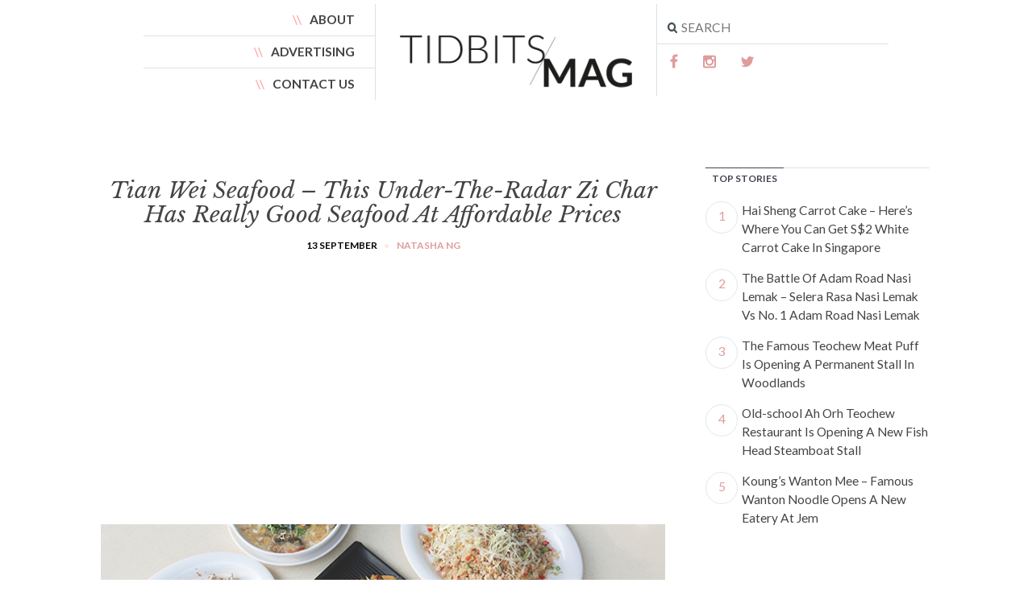

--- FILE ---
content_type: text/html; charset=UTF-8
request_url: https://tidbitsmag.com/tian-wei-seafood/
body_size: 8184
content:
<!doctype html>
<html lang="en-US" class="no-js">
	<head>
		<meta charset="UTF-8">
		<title>Tian Wei Seafood – This Under-The-Radar Zi Char Has Really Good Seafood At Affordable Prices</title>

		<link href="//www.google-analytics.com" rel="dns-prefetch">
        <link href="https://tidbitsmag.com/wp-content/themes/theweddingculture/img/icons/favicon.ico" rel="shortcut icon">
        <link href="https://tidbitsmag.com/wp-content/themes/theweddingculture/img/icons/touch.png" rel="apple-touch-icon-precomposed">

		<meta http-equiv="X-UA-Compatible" content="IE=edge,chrome=1">
		<meta name="viewport" content="width=device-width, initial-scale=1.0">
		<meta name="description" content="">

		<style type='text/css'>Default CSS Comment</style>
<!-- All in One SEO Pack 2.3.4 by Michael Torbert of Semper Fi Web Designob_start_detected [-1,-1] -->
<meta name="description" itemprop="description" content="Known for their innovative seafood dishes and their plethora of zi char renditions, Tian Wei Seafood is a gem tucked away in Tagore Lane." />

<link rel="canonical" href="https://tidbitsmag.com/tian-wei-seafood/" />
<!-- /all in one seo pack -->
		<script type="text/javascript">
			window._wpemojiSettings = {"baseUrl":"https:\/\/s.w.org\/images\/core\/emoji\/72x72\/","ext":".png","source":{"concatemoji":"https:\/\/tidbitsmag.com\/wp-includes\/js\/wp-emoji-release.min.js?ver=4.2.38"}};
			!function(e,n,t){var a;function o(e){var t=n.createElement("canvas"),a=t.getContext&&t.getContext("2d");return!(!a||!a.fillText)&&(a.textBaseline="top",a.font="600 32px Arial","flag"===e?(a.fillText(String.fromCharCode(55356,56812,55356,56807),0,0),3e3<t.toDataURL().length):(a.fillText(String.fromCharCode(55357,56835),0,0),0!==a.getImageData(16,16,1,1).data[0]))}function i(e){var t=n.createElement("script");t.src=e,t.type="text/javascript",n.getElementsByTagName("head")[0].appendChild(t)}t.supports={simple:o("simple"),flag:o("flag")},t.DOMReady=!1,t.readyCallback=function(){t.DOMReady=!0},t.supports.simple&&t.supports.flag||(a=function(){t.readyCallback()},n.addEventListener?(n.addEventListener("DOMContentLoaded",a,!1),e.addEventListener("load",a,!1)):(e.attachEvent("onload",a),n.attachEvent("onreadystatechange",function(){"complete"===n.readyState&&t.readyCallback()})),(a=t.source||{}).concatemoji?i(a.concatemoji):a.wpemoji&&a.twemoji&&(i(a.twemoji),i(a.wpemoji)))}(window,document,window._wpemojiSettings);
		</script>
		<style type="text/css">
img.wp-smiley,
img.emoji {
	display: inline !important;
	border: none !important;
	box-shadow: none !important;
	height: 1em !important;
	width: 1em !important;
	margin: 0 .07em !important;
	vertical-align: -0.1em !important;
	background: none !important;
	padding: 0 !important;
}
</style>
<link rel='stylesheet' id='img-lightbox-css-css'  href='https://tidbitsmag.com/wp-content/plugins/wp-product-review/css/lightbox.css?ver=1.0' media='all' />
<link rel='stylesheet' id='srp-layout-stylesheet-css'  href='https://tidbitsmag.com/wp-content/plugins/special-recent-posts/css/layout.css?ver=4.2.38' media='all' />
<link rel='stylesheet' id='pinterest-pinboard-widget-style-css'  href='https://tidbitsmag.com/wp-content/plugins/pinterest-pinboard-widget/style.css?v=1&#038;ver=4.2.38' media='all' />
<link rel='stylesheet' id='normalize-css'  href='https://tidbitsmag.com/wp-content/themes/theweddingculture/normalize.css?ver=1.0' media='all' />
<link rel='stylesheet' id='html5blank-css'  href='https://tidbitsmag.com/wp-content/themes/theweddingculture/style.css?ver=1.0' media='all' />
<link rel='stylesheet' id='wp-social-sharing-css'  href='https://tidbitsmag.com/wp-content/plugins/wp-social-sharing/static/socialshare.css?ver=1.4' media='all' />
<script>if (document.location.protocol != "https:") {document.location = document.URL.replace(/^http:/i, "https:");}</script><script type='text/javascript' src='https://tidbitsmag.com/wp-content/themes/theweddingculture/js/lib/conditionizr-4.3.0.min.js?ver=4.3.0'></script>
<script type='text/javascript' src='https://tidbitsmag.com/wp-content/themes/theweddingculture/js/lib/modernizr-2.7.1.min.js?ver=2.7.1'></script>
<script type='text/javascript' src='https://tidbitsmag.com/wp-includes/js/jquery/jquery.js?ver=1.11.2'></script>
<script type='text/javascript' src='https://tidbitsmag.com/wp-includes/js/jquery/jquery-migrate.min.js?ver=1.2.1'></script>
<script type='text/javascript' src='https://tidbitsmag.com/wp-content/themes/theweddingculture/js/scripts.js?ver=1.0.0'></script>
<link rel='stylesheet' id='cwp-pac-frontpage-stylesheet-css'  href='https://tidbitsmag.com/wp-content/plugins/wp-product-review/css/frontpage.css?ver=4.2.38' media='all' />
<link rel='stylesheet' id='cwp-pac-widget-stylesheet-css'  href='https://tidbitsmag.com/wp-content/plugins/wp-product-review/css/cwppos-widget.css?ver=4.2.38' media='all' />
<link rel='stylesheet' id='jqueryui-css'  href='https://tidbitsmag.com/wp-content/plugins/wp-product-review/css/jquery-ui.css?ver=4.2.38' media='all' />
<link rel='stylesheet' id='cwp-pac-fontawesome-stylesheet-css'  href='https://tidbitsmag.com/wp-content/plugins/wp-product-review/css/font-awesome.min.css?ver=4.2.38' media='all' />
<script>if (document.location.protocol != "https:") {document.location = document.URL.replace(/^http:/i, "https:");}</script><script type='text/javascript' src='https://tidbitsmag.com/wp-includes/js/jquery/ui/core.min.js?ver=1.11.4'></script>
<script>if (document.location.protocol != "https:") {document.location = document.URL.replace(/^http:/i, "https:");}</script><script type='text/javascript' src='https://tidbitsmag.com/wp-includes/js/jquery/ui/widget.min.js?ver=1.11.4'></script>
<script type='text/javascript' src='https://tidbitsmag.com/wp-includes/js/jquery/ui/mouse.min.js?ver=1.11.4'></script>
<script type='text/javascript' src='https://tidbitsmag.com/wp-includes/js/jquery/ui/slider.min.js?ver=1.11.4'></script>
<script>if (document.location.protocol != "https:") {document.location = document.URL.replace(/^http:/i, "https:");}</script><script type='text/javascript' src='https://tidbitsmag.com/wp-content/plugins/wp-product-review/javascript/pie-chart.js?ver=20140101'></script>
<script>if (document.location.protocol != "https:") {document.location = document.URL.replace(/^http:/i, "https:");}</script><script type='text/javascript' src='https://tidbitsmag.com/wp-content/plugins/wp-product-review/javascript/main.js?ver=20140101'></script>
<script>if (document.location.protocol != "https:") {document.location = document.URL.replace(/^http:/i, "https:");}</script><script type='text/javascript' src='https://tidbitsmag.com/wp-content/plugins/wp-product-review/javascript/lightbox.min.js?ver=1.0'></script>
<script type='text/javascript'>
                    var cwpCustomBarIcon = '';
                    var isSetToPro = '';
                    var trackcolor = '#ebeeef';
                </script>		<link href='https://fonts.googleapis.com/css?family=Lato:100,300,400,700,900' rel='stylesheet' type='text/css'>

	</head>
<script>
  (function(i,s,o,g,r,a,m){i['GoogleAnalyticsObject']=r;i[r]=i[r]||function(){
  (i[r].q=i[r].q||[]).push(arguments)},i[r].l=1*new Date();a=s.createElement(o),
  m=s.getElementsByTagName(o)[0];a.async=1;a.src=g;m.parentNode.insertBefore(a,m)
  })(window,document,'script','https://www.google-analytics.com/analytics.js','ga');

  ga('create', 'UA-76184493-1', 'auto');
  ga('send', 'pageview');

</script>
	<body data-rsssl=1 class="single single-post postid-13743 single-format-standard tian-wei-seafood">

		<!-- wrapper -->
		<div class="wrapper">

			<!-- header -->
			<header class="header clear" role="banner">
					<div class="col-sm-4 text-right">
					     <nav class="left-menu" role="navigation">
						<ul id="menu-header-left-menu" class="menu"><li id="menu-item-289" class="menu-item menu-item-type-post_type menu-item-object-page menu-item-289"><a href="https://tidbitsmag.com/about-us/">About</a></li>
<li id="menu-item-290" class="menu-item menu-item-type-post_type menu-item-object-page menu-item-290"><a href="https://tidbitsmag.com/advertising/">Advertising</a></li>
<li id="menu-item-291" class="menu-item menu-item-type-post_type menu-item-object-page menu-item-291"><a href="https://tidbitsmag.com/contact-us/">Contact Us</a></li>
</ul>					     </nav>
					</div>
					<!--menu left-->
					<div class="col-sm-4">
					<!-- logo -->
					<div class="logo text-center">
						<a href="https://tidbitsmag.com">
							<img src="https://tidbitsmag.com/wp-content/uploads/2016/04/logo.png" alt="Logo" class="logo-img">
						</a>
					</div>
					<!-- /logo -->
					</div>
					
					<div class="col-sm-4">
					<div class="right-panel">
					<!-- nav -->
					<nav class="right-menu" role="navigation">
								
					</nav>
					<!-- /nav -->
					 <!-- search -->
<form class="search" method="get" action="https://tidbitsmag.com" role="search">
	<input class="search-input" type="search" name="s" placeholder="SEARCH">
	
</form>
<!-- /search -->
					<div class="top-widget-area">
						<div id="text-2" class="widget_text">			<div class="textwidget"><div class="top-social-icons">
<a href="#facebok" target="_blank" class="facebook"> facebook</a>
<a href="#instagram" target="_blank" class="instagram"> instagram</a>
<a href="#twitter" target="_blank" class="twitter"> twitter</a>
</div></div>
		</div>					</div>
					</div>
					</div>
					<!--menu right-->
					

			</header>
			<!-- /header --><main role="main" class="main-mid">
  <!-- section -->
  
  <section class="main-contain-left col-sm-9 col-sm-12">
        
    <!-- article -->
    <article id="post-13743" class="post-13743 post type-post status-publish format-standard has-post-thumbnail hentry category-advertorial category-food tag-affordable-zhi-char-restaurants-in-singapore tag-best-affordable-seafood-in-singapore tag-best-family-restaurants-in-singapore tag-best-hawker-seafood-in-singapore tag-best-seafood-in-singapore tag-best-zhi-char-in-singapore tag-best-zhi-char-restaurants-in-singapore tag-tian-wei-seafood-singapore tag-yio-chu-kang-food-guide tag-yio-chu-kang-restaurants tag-zhi-char-restaurants-in-the-north-of-singapore"> 
      <!-- post title -->
      <h1 class="title"><a href="https://tidbitsmag.com/tian-wei-seafood/" title="Tian Wei Seafood – This Under-The-Radar Zi Char Has Really Good Seafood At Affordable Prices">
        Tian Wei Seafood – This Under-The-Radar Zi Char Has Really Good Seafood At Affordable Prices        </a> </h1>
      <!-- /post title -->
      <div class="meta"> <span class="date">
        13 September        </span> <span class="dot">•</span> <span class="author">
                <a href="https://tidbitsmag.com/author/natasha-ng/" title="Posts by Natasha Ng" rel="author">Natasha Ng</a>        </span> </div>

	<!--post header ad -->     
	<div id="entry-ad">

	<script async src="//pagead2.googlesyndication.com/pagead/js/adsbygoogle.js"></script>
	<!-- 336x280, created 02/11/10 Top Individual -->
	<ins class="adsbygoogle"
	     style="display:inline-block;width:336px;height:280px"
	     data-ad-client="ca-pub-1199323522078805"
	     data-ad-slot="0784899644"></ins>
	<script>
	(adsbygoogle = window.adsbygoogle || []).push({});
	</script>

	</div>

      <!-- post thumbnail -->
            <a href="https://tidbitsmag.com/tian-wei-seafood/" title="Tian Wei Seafood – This Under-The-Radar Zi Char Has Really Good Seafood At Affordable Prices">
      <img src="https://tidbitsmag.com/wp-content/uploads/2019/08/cover-image.jpg" class="attachment-post-thumbnail wp-post-image" alt="cover image tian wei seafood" />      </a>
            <!-- /post thumbnail -->
      <div class="fullcontain">
        <p style="text-align: justify;"><em>Zi Char </em>(also known as <em>Zhi Char/ Cze Char/ Tze Char/ Zhu Chao</em>) refers to comforting Chinese home-style dishes cooked upon order, usually eaten at humble local eateries and coffee shops in Singapore.</p>
<p style="text-align: justify;">Whether with friends or family, it&#8217;s a great way to spend quality time over a myriad of different dishes to indulge in!</p>
<p style="text-align: justify;">Known for their innovative seafood dishes and their plethora of <em>zi char</em> renditions, Tian Wei Seafood is a gem tucked away in Tagore Lane. Having served over 100 different types of <em>zi char</em> dishes and seafood such as their Yuzu Wasabi Oysters, Lobster Porridge and Tangy Tamarind Prawns, Tian Wei Seafood has earned a name for serving fresh, quality seafood that won&#8217;t make you break the bank.</p>
<p style="text-align: justify;"><span id="more-13743"></span></p>
<p style="text-align: justify;"><img class="alignnone size-full wp-image-13755" src="https://tidbitsmag.com/wp-content/uploads/2019/09/bamboo-clam.jpg" alt="bamboo clam tian wei seafood" /></p>
<hr />
<p><span style="font-size: x-large;">BAMBOO CLAMS</span></p>
<hr />
<p style="text-align: justify;"> We started off our meal at Tian Wei Seafood with every seafood lover&#8217;s favourite – the Bamboo Clams (S$32 for 4). Each shell comes with a generous serving of fresh bamboo clams, glass noodles, minced garlic and ginger as well as freshly sliced spring onions.</p>
<p style="text-align: justify;">The bamboo clams were tender and fresh, complemented by the flavourful ginger-garlic soy sauce. Toss the glass noodles in the sauce before eating it with the clams, minced ginger and garlic for a mind-blowing taste. This dish was one of our favourites!</p>
<p style="text-align: justify;"><img class="alignnone size-full wp-image-13758" src="https://tidbitsmag.com/wp-content/uploads/2019/09/oyster.jpg" alt="oyster tian wei seafood" /></p>
<hr />
<p><span style="font-size: x-large;">FRESH OYSTERS</span></p>
<hr />
<p style="text-align: justify;">We also tried Tian Wei Seafood&#8217;s freshly-shucked Oysters (S$24 for 4). Each oyster was plump, topped with a small slice of citrus fruit. Perfectly fresh, these were perfect to just slurp down. We especially loved how the citrus provided a vibrant flavour that contrasted the taste of the fresh oysters.</p>
<p style="text-align: justify;">They were so good, we couldn&#8217;t help but grab seconds!</p>
<p style="text-align: justify;"> <img class="alignnone size-full wp-image-13765" src="https://tidbitsmag.com/wp-content/uploads/2019/09/veggie.jpg" alt="trio egg spinach tian wei seafood" /></p>
<hr />
<p><span style="font-size: x-large;">TRIO EGG SPINACH</span></p>
<hr />
<p style="text-align: justify;">We savoured the Trio Egg Spinach (S$12) and fell in love. The gravy was thick and savoury, made even richer with a slurry of salted egg and egg whites. The sauce also had chunks of stewed mushroom and wolfberries speckled all around. This would be perfect over a bed of poping-hot white rice!</p>
<p style="text-align: justify;"><img class="alignnone size-full wp-image-13768" src="https://tidbitsmag.com/wp-content/uploads/2019/09/shark-soup.jpg" alt="white pepper shark soup tian wei seafood" /></p>
<hr />
<p><span style="font-size: x-large;">WHITE PEPPER SHARK SOUP</span></p>
<hr />
<p style="text-align: justify;">Stewed in a claypot, this White Pepper Shark Soup was an absolute stunner. Chocked full of tender meat, a medley of mushrooms and Chinese herbs, every spoonful had such a depth of flavour. We even tasted a bit of a smoky, charred flavour from its time in the claypot.</p>
<p style="text-align: justify;">Pro tip: Soak up the broth with a bowl of rice and mix well to create a delicious makeshift porridge!</p>
<p style="text-align: justify;"><img class="alignnone size-full wp-image-13769" src="https://tidbitsmag.com/wp-content/uploads/2019/09/fried-rice.jpg" alt="fried rice tian wei seafood" /></p>
<hr />
<p><span style="font-size: x-large;">YANG ZHOU FRIED RICE</span></p>
<hr />
<p style="text-align: justify;">Carbs are a must and Tian Wei Seafood&#8217;s Yang Zhou Fried Rice (S$4.50) is great for sharing! The rice is wok-fried with scallions, crab meat, a medley of veggies and egg and topped with crunchy cabbage.</p>
<p style="text-align: justify;">The rice was so addictive with that savoury charred &#8220;wok-hei&#8221; taste. It&#8217;s not too salty too, so you can definitely eat it alongside any of the dishes you order!</p>
<p style="text-align: justify;"><img class="alignnone size-full wp-image-13770" src="https://tidbitsmag.com/wp-content/uploads/2019/09/harcheong-gai.jpg" alt="har cheong gai tian wei seafood" /></p>
<hr />
<p><span style="font-size: x-large;">HAR CHEONG GAI</span></p>
<hr />
<p style="text-align: justify;">On to the meat dishes, we tried the ever-popular zi char classic dish – Har Cheong Gai (S$12). These crispy chicken wings were deep-fried to a perfect golden brown and topped with even more crispy prawn paste bits. Just a bite into these crunchy morsels will put a smile to your face, getting you hooked instantly!</p>
<p style="text-align: justify;">We loved how flavourful the prawn paste coating was on the chicken and how juicy the meat was as we bit into the wings!</p>
<p style="text-align: justify;"><img class="alignnone size-full wp-image-13773" src="https://tidbitsmag.com/wp-content/uploads/2019/09/tian-wei-salted-egg-pork-rib.jpg" alt="tian wei salted egg pork rib" /></p>
<hr />
<p><span style="font-size: x-large;">SALTED EGG YOLK PORK RIBS</span></p>
<hr />
<p style="text-align: justify;">If you didn&#8217;t have something coated in Salted Egg sauce when at a <em>zi char</em>, have you really eaten at a <em>zi char</em> stall? Well, we were able to indulge in Tian Wei Seafood&#8217;s Salted Egg Yolk Pork Ribs (S$12) and all our salted egg yolk cravings were satisfied with this rich dish.</p>
<p style="text-align: justify;">Large chunks of pork rib are slathered with a creamy sweet-and-savoury salted egg sauce. This dish is definitely not for the faint of heart – it&#8217;s the kind of indulgent dish you eat and feel a little guilty but you can&#8217;t seem to stop yourself from taking each piece after piece!</p>
<p style="text-align: justify;"><strong>Tian Wei Seafood</strong><br />
81 Tagore Lane,<br />
TAG A, #01-10<br />
Singapore 787502<br />
Tel: +65 6727 5596<br />
Mon to Thu: 11am – 10pm<br />
Fri to Sun: 11am – 11pm<br />
Nearest Station: Yio Chu Kang</p>
      </div>

	<!-- post footer ad -->
	<div id="entry-ad">

	<script async src="//pagead2.googlesyndication.com/pagead/js/adsbygoogle.js"></script>
	<!-- 336x280, created 02/11/10 Top Individual -->
	<ins class="adsbygoogle"
	     style="display:inline-block;width:336px;height:280px"
	     data-ad-client="ca-pub-1199323522078805"
	     data-ad-slot="0784899644"></ins>
	<script>
	(adsbygoogle = window.adsbygoogle || []).push({});
	</script>

	</div>

      <div class="row">
        <div class="col-sm-8 col-xs-12 tag-bold">
          <span>Cat & Tags</span> <a href="https://tidbitsmag.com/tag/affordable-zhi-char-restaurants-in-singapore/" rel="tag">Affordable Zhi Char Restaurants in Singapore</a><a href="https://tidbitsmag.com/tag/best-affordable-seafood-in-singapore/" rel="tag">Best Affordable Seafood in Singapore</a><a href="https://tidbitsmag.com/tag/best-family-restaurants-in-singapore/" rel="tag">Best Family Restaurants in Singapore</a><a href="https://tidbitsmag.com/tag/best-hawker-seafood-in-singapore/" rel="tag">Best Hawker Seafood in Singapore</a><a href="https://tidbitsmag.com/tag/best-seafood-in-singapore/" rel="tag">Best Seafood in Singapore</a><a href="https://tidbitsmag.com/tag/best-zhi-char-in-singapore/" rel="tag">Best Zhi Char in Singapore</a><a href="https://tidbitsmag.com/tag/best-zhi-char-restaurants-in-singapore/" rel="tag">Best Zhi Char Restaurants in Singapore</a><a href="https://tidbitsmag.com/tag/tian-wei-seafood-singapore/" rel="tag">Tian Wei Seafood Singapore</a><a href="https://tidbitsmag.com/tag/yio-chu-kang-food-guide/" rel="tag">Yio Chu Kang Food Guide</a><a href="https://tidbitsmag.com/tag/yio-chu-kang-restaurants/" rel="tag">Yio Chu Kang Restaurants</a><a href="https://tidbitsmag.com/tag/zhi-char-restaurants-in-the-north-of-singapore/" rel="tag">Zhi Char Restaurants in the North of Singapore</a>        </div>
        <div class="col-sm-4 col-xs-12"> 		<div class="social-sharing ss-social-sharing">
						<span>Share • </span>
	        	        <a onclick="return ss_plugin_loadpopup_js(this);" rel="external nofollow" class="ss-button-pinterest" href="https://pinterest.com/pin/create/button/?url=https%3A%2F%2Ftidbitsmag.com%2Ftian-wei-seafood%2F&media=https%3A%2F%2Ftidbitsmag.com%2Fwp-content%2Fuploads%2F2019%2F08%2Fcover-image-250x167.jpg&description=Tian+Wei+Seafood+%E2%80%93+This+Under-The-Radar+Zi+Char+Has+Really+Good+Seafood+At+Affordable+Prices" target="_blank">Share on Pinterest</a><a onclick="return ss_plugin_loadpopup_js(this);" rel="external nofollow" class="ss-button-facebook" href="https://www.facebook.com/sharer/sharer.php?u=https%3A%2F%2Ftidbitsmag.com%2Ftian-wei-seafood%2F" target="_blank">Share on Facebook</a><a onclick="return ss_plugin_loadpopup_js(this);" rel="external nofollow" class="ss-button-twitter" href="https://twitter.com/intent/tweet/?text=Tian+Wei+Seafood+%E2%80%93+This+Under-The-Radar+Zi+Char+Has+Really+Good+Seafood+At+Affordable+Prices&url=https%3A%2F%2Ftidbitsmag.com%2Ftian-wei-seafood%2F&via=arjun077" target="_blank">Share on Twitter </a>	    </div>
	     </div>
      </div>
      <!-- /post details --> 
      <div class="meta-main">
        <div class="comments">
                  </div>
      </div>
      <div class="comments-main">
	

	<p>Comments are closed here.</p>


<div class="meta-main">
        <div class="comments">A D D  C O M M E N T  </div>
 </div>


</div>
          </article>
    <!-- /article -->
    
          </section>
  <!-- /section -->
  <aside class="sidebar col-sm-3 col-sm-12" role="complementary">
    <div class="sidebar-widget">
      		<div id="recent-posts-3" class="widget_recent_entries widget">		<h3>Top Stories </h3> 		<ul>
					<li>
				<a href="https://tidbitsmag.com/hai-sheng-carrot-cake/">Hai Sheng Carrot Cake – Here&#8217;s Where You Can Get S$2 White Carrot Cake In Singapore</a>
						</li>
					<li>
				<a href="https://tidbitsmag.com/best-adam-road-nasi-lemak/">The Battle Of Adam Road Nasi Lemak &#8211; Selera Rasa Nasi Lemak Vs No. 1 Adam Road Nasi Lemak</a>
						</li>
					<li>
				<a href="https://tidbitsmag.com/teochew-meat-puff/">The Famous Teochew Meat Puff Is Opening A Permanent Stall In Woodlands</a>
						</li>
					<li>
				<a href="https://tidbitsmag.com/ah-orh-teochew-fish-head-steamboat/">Old-school Ah Orh Teochew Restaurant Is Opening A New Fish Head Steamboat Stall</a>
						</li>
					<li>
				<a href="https://tidbitsmag.com/koungs-wanton-mee/">Koung’s Wanton Mee &#8211; Famous Wanton Noodle Opens A New Eatery At Jem</a>
						</li>
				</ul>
		</div><div id="text-3" class="widget_text widget">			<div class="textwidget"></div>
		</div>    </div>
  </aside>
  <!-- /sidebar -->
  <div class="clear"></div>
</main>
			</div>
			<!-- /wrapper -->	
			<!-- footer -->
			<footer class="footer" role="contentinfo">

				<!-- copyright -->
				<h2>
					Follow Tidbits
				</h2>
				<!-- /copyright -->
				<div class="footer-widget">
					<div class="wrapper">
		
					<div class="col-sm-4 col-sm-offset-2 col-xs-12">
					        <ul class="widget-container"><li class="facebook-widget">
         <h3 class="widgettitle">Facebook</h3>             <div id="fb-root"></div>
            <script>(function(d, s, id) {
              var js, fjs = d.getElementsByTagName(s)[0];
              if (d.getElementById(id)) {return;}
              js = d.createElement(s); js.id = id;
              js.src = "//connect.facebook.net/en_US/all.js#xfbml=1";
              fjs.parentNode.insertBefore(js, fjs);
            }(document, 'script', 'facebook-jssdk'));</script>
            <div class="fb-like-box" data-href="https://www.facebook.com/tidbitsmag" data-width="" data-height="300" data-colorscheme="light" data-show-faces="true" data-stream="false" data-header="false" data-border-color="#ffffff"></div>
            
        </li></ul>
     					</div>
					<div class="col-sm-4 col-xs-12">
					<div id="null-instagram-feed-2" class="null-instagram-feed"><h3>Instagram</h3><p class="clear"><a href="//instagram.com/" rel="me" target="_self">Follow Us</a></p></div>					</div>
					<div class="clear"></div>
					</div>
					
				</div>
				<p class="footer-bar"><a href="https://tidbitsmag.com/about-us/">About</a> &nbsp;&nbsp;&nbsp;|&nbsp;&nbsp;&nbsp; <a href="https://tidbitsmag.com/advertising/">Advertising</a> &nbsp;&nbsp;&nbsp;|&nbsp;&nbsp;&nbsp; <a href="https://tidbitsmag.com/contact-us/">Contact Us</a></p>
				<p class="copyright">© 2016 Tidbits - All Rights Reserved.</p>

			</footer>
			<!-- /footer -->

		

		        <style type="text/css">
            #review-statistics .review-wrap-up .cwpr-review-top { border-top: 2px solid #df9c9c;  }
            .user-comments-grades .comment-meta-grade-bar,
            #review-statistics  .review-wu-bars ul li{
                background: #ebeeef;
            }
            
            #review-statistics .rev-option.customBarIcon ul li {
                color: #ebeeef;
            }

                        #review-statistics .review-wrap-up .review-wu-right ul li,#review-statistics  .review-wu-bars h3, .review-wu-bars span,#review-statistics .review-wrap-up .cwpr-review-top .cwp-item-category a{
                color:  #3D3D3D;
            }
            #review-statistics .review-wrap-up .review-wu-right .pros h2 {
                color:  #df9c9c;
            }
            #review-statistics .review-wrap-up .review-wu-right .cons h2{
                color:  #df9c9c;
            }
            .affiliate-button a{
                border:  2px solid  #3BAEDA;
            }
            .affiliate-button a:hover{
                border:  2px solid  #3BAEDA;
            }
            .affiliate-button a{
                background:  #ffffff;
            }
            .affiliate-button a:hover{
                background:  #3BAEDA;
            }
            .affiliate-button a span{
                color:  #3BAEDA;
            }
            .affiliate-button a:hover span{
                color:  #FFFFFF;
            }
                        .affiliate-button a span {
                background:url("https://tidbitsmag.com/wp-content/plugins/wp-product-review/images/cart-icon.png") no-repeat left center;
            }
            .affiliate-button a:hover span{
                background:url("https://tidbitsmag.com/wp-content/plugins/wp-product-review/images/cart-icon-hover.png") no-repeat left center;
            }
                    </style>
        <script type="text/javascript">
            var c1 = "#ddbf87";
            var c2 = "#ddbf87";
            var c3 = "#ddbf87";
            var c4 = "#ddbf87";
        </script>
    <script type='text/javascript' src='https://tidbitsmag.com/wp-content/plugins/wp-social-sharing/static/socialshare.js?ver=1.4'></script>

		<!-- analytics -->
		

	<script defer src="https://static.cloudflareinsights.com/beacon.min.js/vcd15cbe7772f49c399c6a5babf22c1241717689176015" integrity="sha512-ZpsOmlRQV6y907TI0dKBHq9Md29nnaEIPlkf84rnaERnq6zvWvPUqr2ft8M1aS28oN72PdrCzSjY4U6VaAw1EQ==" data-cf-beacon='{"version":"2024.11.0","token":"4c3626794629439da97d8edb0f0ef0fd","r":1,"server_timing":{"name":{"cfCacheStatus":true,"cfEdge":true,"cfExtPri":true,"cfL4":true,"cfOrigin":true,"cfSpeedBrain":true},"location_startswith":null}}' crossorigin="anonymous"></script>
</body>
</html>   

--- FILE ---
content_type: text/html; charset=utf-8
request_url: https://www.google.com/recaptcha/api2/aframe
body_size: 268
content:
<!DOCTYPE HTML><html><head><meta http-equiv="content-type" content="text/html; charset=UTF-8"></head><body><script nonce="Kiu1XwvGYkVjPAAwr99ASg">/** Anti-fraud and anti-abuse applications only. See google.com/recaptcha */ try{var clients={'sodar':'https://pagead2.googlesyndication.com/pagead/sodar?'};window.addEventListener("message",function(a){try{if(a.source===window.parent){var b=JSON.parse(a.data);var c=clients[b['id']];if(c){var d=document.createElement('img');d.src=c+b['params']+'&rc='+(localStorage.getItem("rc::a")?sessionStorage.getItem("rc::b"):"");window.document.body.appendChild(d);sessionStorage.setItem("rc::e",parseInt(sessionStorage.getItem("rc::e")||0)+1);localStorage.setItem("rc::h",'1769464431286');}}}catch(b){}});window.parent.postMessage("_grecaptcha_ready", "*");}catch(b){}</script></body></html>

--- FILE ---
content_type: text/css
request_url: https://tidbitsmag.com/wp-content/themes/theweddingculture/style.css?ver=1.0
body_size: 3662
content:
/*
	Theme Name:The Wedding Culture
*/
/*------------------------------------*\
	TYPOGRAPHY
\*------------------------------------*/
@font-face {
	font-family:'LibreBaskerville';
	src:url('fonts/LibreBaskerville-Italic.eot');
	src:url('fonts/LibreBaskerville-Italic.eot?#iefix') format('embedded-opentype'),
		url('fonts/LibreBaskerville-Italic.woff') format('woff'),
		url('fonts/LibreBaskerville-Italic.ttf') format('truetype'),
		url('fonts/font-name.svg#font-name') format('svg');
    font-weight:normal;
    font-style:normal;
}


/*------------------------------------*\
    MAIN
\*------------------------------------*/

/* global box-sizing */
*:after,
*:before {
	-moz-box-sizing:border-box;
	box-sizing:border-box;
	-webkit-font-smoothing:antialiased;
	font-smoothing:antialiased;
	text-rendering:optimizeLegibility;
}
/* html element 62.5% font-size for REM use */
html {
	font-size:62.5%;
}
body {
	font:500 15.5px/1.5 'Lato', Helvetica, Arial, sans-serif;
	color:#787c7e;
}
/* clear */
.clear:before,
.clear:after {
    content:' ';
    display:table;
}

.clear:after {
    clear:both;
}
.clear {
    *zoom:1;
}
img {
	max-width:100%;
	vertical-align:bottom;
}
a {
	color:#444;
	text-decoration:none;
}
a:hover {
	color:#feb0b0;
	text-decoration:none;
}
a:focus {
	outline:0;
}
a:hover,
a:active {
	outline:0;
}
input:focus {
	outline:0;
	border:1px solid #04A4CC;
}
ul,li{
	margin:0;
	padding:0;
	list-style-type:none;
}
/*------------------------------------*\
    STRUCTURE
\*------------------------------------*/

/* wrapper */
.wrapper {
	max-width:1030px;
	width:95%;
	margin:0 auto;
	position:relative;
}
/* header */
.header {
	background:url() no-repeat center top;
	padding:5px 0 40px;
	max-width:955px;
	margin:0 auto;
}
/* logo */
.logo {
	padding-top:15px;
}
.logo-img {

}
/* nav */

.left-menu{
	border-right:1px solid #dde2e4;
}
.left-menu li{
	padding:8px 25px;
	border-bottom:1px solid #dde2e4;
	text-transform: uppercase;
	font-weight:bold;
}
.left-menu li:last-child{
	border-bottom:none;
}
.left-menu li:before{
	content:"\\\\";
	color:#feb0b0;
	padding:0 10px;
}
.left-menu li.main-sub-menu:after{
	content:"\25BA";
	color:#feb0b0;
	position: absolute;
  	right: 20px;
}
/***** Sub Menu css*******/
.sub-menu{
	position: absolute;
	top: -2px;
	left: 95%;
	z-index: 1000;
	display: none;
	float: left;
	padding: 5px 0;
	margin: 2px 0 0;
	font-size: 14px;
	text-align: left;
	list-style: none;
	background-color: #fff;
	-webkit-background-clip: padding-box;
	background-clip: padding-box;
	border: 1px solid #ccc;
	border: 1px solid rgba(0,0,0,.15);
	width:110%;
	padding: 10px 0 0 10px;
}
.left-menu li:hover .sub-menu{
	display:block;
}
.left-menu li .sub-menu li{
	display:inline-block;
	width:30%;
	border:none;
	font-size:11px;
	padding:0;
	  margin: 0 1.1%;
}
.left-menu li .sub-menu li:before{
	display:none;
}
.sub-menu .sub-menu{
	position: relative;
	box-shadow:none;
	border:none;
	padding:0 0 25px 0;
	left:0;

}
.left-menu li .sub-menu .sub-menu li{
	width:auto;
	display:block;
	  text-transform: capitalize;
	font-size:12px;
}
.left-menu li .sub-menu .sub-menu li a{
	padding:2px 0;
	color:#df9c9c;
	display:block;
	
}

.right-panel{
	border-left:1px solid #dde2e4;
	  padding-top: 10px;
}
.right-menu li{
	 
  	border: 1px solid #dde2e4;
  	text-transform: uppercase;
  	font-weight: bold;
  	display: table-cell;
  	border-left: none;
}
.right-menu li a{
	 padding: 8px 13px;
	display:block;
}
.right-menu li:last-child{
	border-right:none;
}
.search{
	display:block;
	border-bottom: 1px solid #dde2e4;
}
.search input[type=search]{
	background:none;
	border:none;
	color:#000;
	padding:8px 0 8px 30px;
	width:100%;
	background:url(../../../wp-content/uploads/2015/07/search-icon.gif)no-repeat 13px center;
	
}
.top-social-icons{
	padding:12px 16px 29px;
}
.top-social-icons a{
	background:url(../../../wp-content/uploads/2015/07/social-icon-top.png)no-repeat 0 0;
	width:18px;
	height:18px;
	text-indent:-9999px;
	display:inline-block;
	  margin-right: 10%;
}
.top-social-icons a.facebook{
	width:12px;
}
.top-social-icons a.twitter{
	background-position:-34px 0;
}
.top-social-icons a.instagram{
	background-position:-77px 0;
}
.top-social-icons a.pinterest{
	background-position: -120px 0;
}

.main-mid{
	padding-top:30px;
}
.main-contain-left{
	max-width:750px;
	padding-left:0;
}
.main-contain-left article{
	margin-bottom:40px;
	max-width:700px;
}
.post-title{
	font-family: 'Libre Baskerville', serif;
	font-style: italic;
	text-align:center;
	margin-top:0;
}
.title{
	font-family:LibreBaskerville;
	font-size:28px;
	text-align:center;
}
.meta{
	padding-bottom:10px;
	display:block;
	text-align:center;
}
.meta span{
	padding:3px;
	color:#000;
	text-transform: uppercase;
	font-size:12px;
	font-weight:bold;
}
.meta span.dot{
	color:#f9ece6;
}
.meta span a{
	color:#df9c9c;
}
.thumbnail-full {
	position: relative;
	cursor: pointer;
	-webkit-transition-duration: 0.3s;
  	transition-duration: 0.3s;
  	-webkit-transition-property: color, background-color;
  	transition-property: color, background-color;
}
.thumbnail-full:hover img{
	background:#f8f8f8;
        opacity:0.4;
}
.thumbnail-full .social-sharing {
	  display:none;
	  position: absolute;
  	  text-align: center;
          width: 100%;
          top:40%;	
}
.thumbnail-full:hover .social-sharing {
	display:block;	
}
.social-sharing a.button-pinterest,
.social-sharing a.button-pinterest:hover,
.social-sharing a.button-facebook:hover,
.social-sharing a.button-twitter:hover,
.social-sharing a.button-facebook,
.social-sharing a.button-twitter{
	background:url(../../../wp-content/uploads/2015/07/icons.png) no-repeat;
	width: 123px;
  	padding-top: 86px;
  	color: #666;
  	text-shadow: none;
  	font-weight: bold;
  	font-size: 12px;
  	text-transform: uppercase;
}
.social-sharing a.button-facebook,.social-sharing a.button-facebook:hover{
	background-position:-114px 0;
}
.social-sharing a.button-twitter,.social-sharing a.button-twitter:hover{
	background-position:-226px 0;
}
.excerpt-text{
	padding-top:15px;
	line-height:22px;
	text-align:justify;
	line-height: 30px;
}
.view-article{
	display:inline-block;
	padding:8px 20px;
	border:1px solid #dde2e4;
	font-size:11px;
	color:#454654;
	font-weight: bold;
	background-color: #fff;
  	top: 6px;
	position: absolute;
	right: 36%;
	z-index:2;
}
.readmore{
  border-bottom: 1px solid #ddd;
  position: relative;
  padding-top:25px;
  text-align:center;
}
.home .meta-main{
	position: relative;
	top:-23px;
}
.comments {
  display: inline-block;
  background-color: #fff;
  padding-right: 15px;
}
.social-sharing.ss-social-sharing {
  display: inline-block;
  width: 140px;
  background-color: #fff;
  right: 0;
  position: absolute;
  padding-left: 15px;

}
/* sidebar */
.sidebar {
  width: 27%;
  padding: 0;
border-top:1px solid #dde2e4;
margin-top:6px;
}
.sidebar  .widget{
	padding-bottom:5%;
}
.widget_recent_entries h3{
	border-top:1px solid #444251;
	font-size:12px;
	font-weight:bold;
	display:inline-block;
	color:#444251;
	text-transform: uppercase;
	margin:0;
	position: relative;
  	top: -1px;
  	padding: 6px 8px;
}
.widget_recent_entries ul{
	counter-reset: numList;
	padding-top:15px;
}
.widget_recent_entries ul li{
	padding:0 0 15px 45px;
}
.widget_recent_entries ul li .detais{
	border-bottom:1px solid #e3e7e9;
	margin-left:15px;
	padding-bottom:15px;	
}
.widget_recent_entries ul li:last-child .detais{
	border-bottom:none;
}
.widget_recent_entries ul li:before {
    counter-increment: numList;
    content: counter(numList);
    
    float: left;
    position: absolute;
    
    font: bold 14px ;
    text-align: center;
    color: #df9c9c;
    line-height: 35px;
    
    width: 40px; height: 40px;
    background: #fff;
    border:1px solid #e3e7e9;
    
    -moz-border-radius: 100%;
    border-radius:100%;
   left:0;
}
.post-author{
	display:block;
	text-transform: capitalize;
}
.post-author a{
	color:#bbc5c9;
}
.pagination{
	display:block;
	text-align:center;
}
.pagination .page-numbers{
	color:#cdd4d7;
	padding:2px 8px;
}
.pagination .current{
	background:#ebeeef;
	color:#000;
}
.comments a{
	text-transform: uppercase;
  font-size: 12px;
  color: #bbc5c9;
  letter-spacing: 2px;
  font-weight: bold;
}

/* footer */
.footer {
	background:#ebeeef;
	text-align:center;
	padding:5% 0 0;
	margin-top:15px;
}
footer h2{
	font-size:24px;
	color:#454654;
	font-family: 'Libre Baskerville', serif;
  	font-style: italic;
}
.footer-widget{
	padding-bottom:3%;
}
.footer-bar, .footer-bar a {
	color:#bfc8cc;
	text-transform: uppercase;
    	letter-spacing: 0.5px;
	font-size:12px;
	padding:0;
}
.footer-bar a {
	color: #df9c9c;
}
.copyright{
	color:#bfc8cc;
	text-transform: uppercase;
    	letter-spacing: 0.5px;
	font-size:12px;
	padding:1% 0;
}
.footer-widget h3{
    font-size: 13px;
    font-weight: bold;
    text-transform: uppercase;
    letter-spacing: 0.5px;
    font-family: arial;
    font-style:normal;
	
}
.instagram-pics{
	background:#fff;
	padding:1% 0;
}
.instagram-pics li{
	display:inline-block;
	width:31%;
	margin:1%;
	border:1px solid #ddd;
}
.fullcontain{
	line-height:30px;
	padding-top:20px;
	padding-bottom:5%;
}
.tag-bold span{
	font-size:14px;
	color:#787c7e;
	font-style:italic;
	font-weight:bold;
	padding-right:5px;
}
.tag-bold a{
	border:1px solid #ebeeef;
	padding:3px 10px;
	color:#df9c9c;
	font-size:14px;
	display:inline-block;
	margin:0 3px;
	font-weight:bold;
}
.tag-bold a:first-child{
	background:#ebeeef;
}
.single .meta-main{
    border-bottom: 1px solid #dee3e5;
    margin-top: 60px;
    position: relative;
}
.single .meta-main .comments{
	position: absolute;
	top:-10px;
}
li.comment{
	padding-bottom:15px;
}
.display-comments{
	padding:30px 0 0;
}
.comment-edit-link,.comment-reply-link{
	display:none;
}
.comment-meta{
	display:inline-block;
	font-size:14px;
	font-weight:bold;
}
.vcard{
	display:inline-block;
	color:#df9c9c;
	font-weight:bold;
}
.comment-form-author,.comment-form-email{
	display:inline-block;
	width:49%;
}
.comment-form-author input,.comment-form-email input,.comment-textarea{
	background:#ebeeef;
	border:none;
	padding:8px 6px;
	width:100%;
	box-shadow: none;
}	
.comment-form-email input{
	margin-left:10px;
}
.submit{
	background:#fff;
	border:1px solid #ebeeef;
	padding:8px 40px;
	display:inline-block;
	font-size:15px;
	font-weight:bold;
	color:#df9c9c;
	text-transform: uppercase;
}
/*------------------------------------*\
    PAGES
\*------------------------------------*/



/*------------------------------------*\
    IMAGES
\*------------------------------------*/



/*------------------------------------*\
    RESPONSIVE
\*------------------------------------*/
@media only screen and (max-width:1067px) {
	.sidebar{
		width:25%;
	}
	.right-menu li a{
		padding:8px 10%;
	}
}
@media only screen and (min-width:320px) {

}
@media only screen and (min-width:480px) {

}
@media only screen and (max-width:768px) {
	.main-contain-left{
		padding:0 15px;
	}
	.sidebar{
		max-width:300px;
		margin:0 auto;
		width:100%;
	}
	.left-menu{
		border:none;
	}
	.left-menu li.main-sub-menu{
		  position: relative;
	}
	.left-menu li.main-sub-menu:after{
		right:0;
	}
	.sub-menu{
		left:0;
		top:100%;
		width:100%;
	}
	.right-menu li a{
		padding:8px 15%;
	}
	.right-panel{
		max-width:300px;
		margin:0 auto;
		padding-top:25px;
	}
}

@media only screen and (-webkit-min-device-pixel-ratio:1.5),
	   only screen and (min-resolution:144dpi) {

}

/*------------------------------------*\
    MISC
\*------------------------------------*/

::selection {
	background:#04A4CC;
	color:#FFF;
	text-shadow:none;
}
::-webkit-selection {
	background:#04A4CC;
	color:#FFF;
	text-shadow:none;
}
::-moz-selection {
	background:#04A4CC;
	color:#FFF;
	text-shadow:none;
}

/*------------------------------------*\
    WORDPRESS CORE
\*------------------------------------*/

.alignnone {
	margin:5px 20px 20px 0;
}
.aligncenter,
div.aligncenter {
	display:block;
	margin:5px auto 5px auto;
}
.alignright {
	float:right;
	margin:5px 0 20px 20px;
}
.alignleft {
	float:left;
	margin:5px 20px 20px 0;
}
a img.alignright {
	float:right;
	margin:5px 0 20px 20px;
}
a img.alignnone {
	margin:5px 20px 20px 0;
}
a img.alignleft {
	float:left;
	margin:5px 20px 20px 0;
}
a img.aligncenter {
	display:block;
	margin-left:auto;
	margin-right:auto;
}
.wp-caption {
	background:#FFF;
	border:1px solid #F0F0F0;
	max-width:96%;
	padding:5px 3px 10px;
	text-align:center;
}
.wp-caption.alignnone {
	margin:5px 20px 20px 0;
}
.wp-caption.alignleft {
	margin:5px 20px 20px 0;
}
.wp-caption.alignright {
	margin:5px 0 20px 20px;
}
.wp-caption img {
	border:0 none;
	height:auto;
	margin:0;
	max-width:98.5%;
	padding:0;
	width:auto;
}
.wp-caption .wp-caption-text,
.gallery-caption {
	font-size:11px;
	line-height:17px;
	margin:0;
	padding:0 4px 5px;
}
.sticky {

}
.bypostauthor {

}

/*------------------------------------*\
    PRINT
\*------------------------------------*/

@media print {
	* {
		background:transparent !important;
		color:#000 !important;
		box-shadow:none !important;
		text-shadow:none !important;
	}
	a,
	a:visited {
		text-decoration:underline;
	}
	a[href]:after {
		content:" (" attr(href) ")";
	}
	abbr[title]:after {
		content:" (" attr(title) ")";
	}
	.ir a:after,
	a[href^="javascript:"]:after,
	a[href^="#"]:after {
		content:"";
	}
	pre,blockquote {
		border:1px solid #999;
		page-break-inside:avoid;
	}
	thead {
		display:table-header-group;
	}
	tr,img {
		page-break-inside:avoid;
	}
	img {
		max-width:100% !important;
	}
	@page {
		margin:0.5cm;
	}
	p,
	h2,
	h3 {
		orphans:3;
		widows:3;
	}
	h2,
	h3 {
		page-break-after:avoid;
	}
}

#entry-ad { 
	width: 336px; margin: 0 auto 40px; 
}


@media screen and (max-width: 768px) {
	#menu-header-left-menu {
		text-align: center;
	}
	.right-panel {
		border-left: none;
	}
	.top-social-icons {
		text-align: center;
	}
	.pinterest {
		margin-right: 0 !important;
	}
	.search {
		display: none;
	}
	.logo {
		padding-top: 20px;
	}
	#text-3 {
		display: none;
	}
	#menu-header-left-menu {
		display: none;
	}
}

@media screen and (max-width: 480px) {
	.readmore {
		margin-bottom: 70px;
	}
	.view-article {
		right: 30%;
	}
}

--- FILE ---
content_type: text/plain
request_url: https://www.google-analytics.com/j/collect?v=1&_v=j102&a=185702636&t=pageview&_s=1&dl=https%3A%2F%2Ftidbitsmag.com%2Ftian-wei-seafood%2F&ul=en-us%40posix&dt=Tian%20Wei%20Seafood%20%E2%80%93%20This%20Under-The-Radar%20Zi%20Char%20Has%20Really%20Good%20Seafood%20At%20Affordable%20Prices&sr=1280x720&vp=1280x720&_u=IEBAAEABAAAAACAAI~&jid=2067731369&gjid=1038126491&cid=1368016831.1769464430&tid=UA-76184493-1&_gid=752450722.1769464430&_r=1&_slc=1&z=733462552
body_size: -450
content:
2,cG-NJD8CDF73S